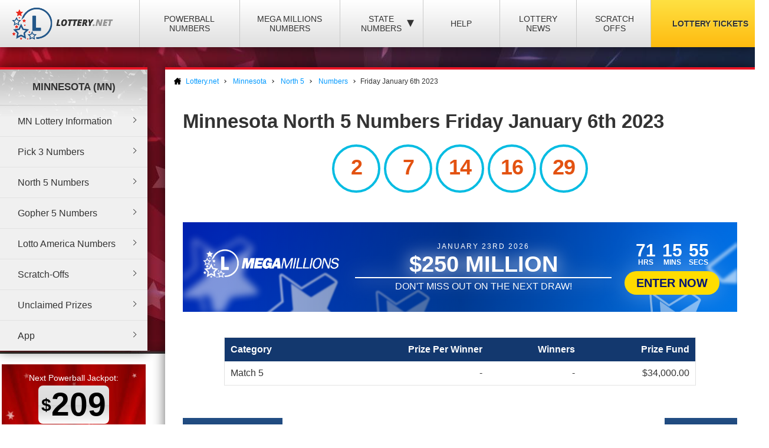

--- FILE ---
content_type: text/html; charset=utf-8
request_url: https://www.lottery.net/minnesota/north-5/numbers/01-06-2023
body_size: 7923
content:

<!DOCTYPE html>
<html lang="en">
<head>
	
	<meta charset="utf-8">
	<title>Minnesota North 5 Winning Numbers - Friday January 6th 2023</title>
	<meta name="description" content="View the winners and prize payout information for the Minnesota North 5 draw on Friday January 6th 2023">
	<meta name="keywords" content="north 5 numbers January 6th, Friday north 5 winning numbers">
	<meta name="author" content="Lottery.net">
	<meta name="format-detection" content="telephone=no">
	<meta name="HandheldFriendly" content="True">
	<meta name="viewport" content="width=device-width">
	
	<link rel="shortcut icon" type="image/x-icon" href="/favicon.ico">
	
	<link href="/css/desktop?v=BkTNo42uF3bNa4iI9_1NVRT38mIiXkVwX4gWO26PHzU1" rel="stylesheet"/>

	<link href="/css/state-themes?v=Qr4NViP6Kh_SmWWqMppmyrnHo8GGs4OO4fvX7dHnsbw1" rel="stylesheet"/>

	
	<script>
		function addLoadEvent(n){if(window.addEventListener)window.addEventListener("load",n,!1);else if(window.attachEvent)window.attachEvent("onload",n);else{var d=window.onload;window.onload=function(){d&&d(),n()}}}
	</script>
	
	
	<script>addLoadEvent(function(){ setTimeout(function(){ document.getElementById("autoAds").src="https://pagead2.googlesyndication.com/pagead/js/adsbygoogle.js?client=ca-pub-3544150948936075"; }, 5000); });</script>
	<script async id="autoAds" crossorigin="anonymous"></script>

	
		<meta property="og:title" content="Minnesota North 5 Winning Numbers - Friday January 6th 2023">
		<meta property="og:description" content="View the winners and prize payout information for the Minnesota North 5 draw on Friday January 6th 2023">
		<meta property="og:type" content="website">
		<meta property="og:url" content="https://www.lottery.net/minnesota/north-5/numbers/01-06-2023">
		<meta property="og:site_name" content="Lottery.net">
		<meta property="og:image" content="https://www.lottery.net/images/og/default.jpg">
		<meta property="fb:app_id" content="124973790926555">
		<meta property="fb:admins" content="100001278704026">
	
	
	<script async src="https://www.googletagmanager.com/gtag/js?id=G-YM70L9X30S"></script>
	<script>
		window.dataLayer=window.dataLayer||[];
		function gtag(){dataLayer.push(arguments);}
		gtag('js',new Date());
		gtag('config','G-YM70L9X30S');
	</script>
	
	<script type="text/javascript">
    (function(c,l,a,r,i,t,y){
        c[a]=c[a]||function(){(c[a].q=c[a].q||[]).push(arguments)};
        t=l.createElement(r);t.async=1;t.src="https://www.clarity.ms/tag/"+i;
        y=l.getElementsByTagName(r)[0];y.parentNode.insertBefore(t,y);
    })(window, document, "clarity", "script", "qcr2562qrj");
	</script>
	
	<!-- Start Facebook Pixel -->
    <script>
    !function(f,b,e,v,n,t,s)
    {if(f.fbq)return;n=f.fbq=function(){n.callMethod?
    n.callMethod.apply(n,arguments):n.queue.push(arguments)};
    if(!f._fbq)f._fbq=n;n.push=n;n.loaded=!0;n.version='2.0';
    n.queue=[];t=b.createElement(e);t.async=!0;
    t.src=v;s=b.getElementsByTagName(e)[0];
    s.parentNode.insertBefore(t,s)}(window,document,'script',
    'https://connect.facebook.net/en_US/fbevents.js');
    fbq('init', '935414324567659'); 
    fbq('track', 'PageView');
    </script>
    <noscript>
    <img height="1" width="1" 
    src="https://www.facebook.com/tr?id=935414324567659&ev=PageView
    &noscript=1"/>
    </noscript>
    <!-- End Facebook Pixel -->
		
	<link rel="amphtml" href="https://www.lottery.net/amp/minnesota/north-5/numbers/01-06-2023">


</head>
<body>

	<div class="wrapper">

		
		
		<header>

			<div class="inner">
				<div class="navbar">
					<div class="navOpen"><span>&#9776;</span></div>
					<div id="logo">
						<a href="/" title="Lottery.net"><img src="/images/logo.png" alt="Lottery.net" width="180" height="56"></a>
					</div>
				</div>
			</div>

			<div class="inner nav">

				
				
				

					<div class="navbar">
						<nav>
							<ul>
								<li class="navMulti"><a href="/powerball/numbers" title="Powerball Numbers">Powerball Numbers</a></li>
								<li class="navMulti"><a href="/mega-millions/numbers" title="Mega Millions Numbers">Mega Millions Numbers</a></li>
								<li class="navState"><span class="dropDown">State Numbers
									<div class="subMenu">
										<ul>
											<li><a href="/arizona" class="arizona" title="Arizona Lottery Numbers" data-state="AZ"><span>Arizona</span></a></li>
											<li><a href="/arkansas" class="arkansas" title="Arkansa Lottery Numbers" data-state="AR"><span>Arkansas</span></a></li>
											<li><a href="/california" class="california" title="California Lottery Numbers" data-state="CA"><span>California</span></a></li>
											<li><a href="/colorado" class="colorado" title="Colorado Lottery Numbers" data-state="CO"><span>Colorado</span></a></li>
											<li><a href="/connecticut" class="connecticut" title="Connecticut Lottery Numbers" data-state="CT"><span>Connecticut</span></a></li>
											<li><a href="/delaware" class="delaware" title="Deleware Lottery Numbers" data-state="DE"><span>Delaware</span></a></li>
											<li><a href="/district-of-columbia" class="columbia" title="District of Columbia Lottery Numbers" data-state="DC"><span>District of Columbia</span></a></li>
											<li><a href="/florida" class="florida" title="Florida Lottery Numbers" data-state="FL"><span>Florida</span></a></li>
											<li><a href="/georgia" class="georgia" title="Georgia Lottery Numbers" data-state="GA"><span>Georgia</span></a></li>
											<li><a href="/idaho" class="idaho" title="Idaho Lottery Numbers" data-state="ID"><span>Idaho</span></a></li>
											<li><a href="/illinois" class="illinois" title="Illinois Lottery Numbers" data-state="IL"><span>Illinois</span></a></li>
											<li><a href="/indiana" class="indiana" title="Indians Lottery Numbers" data-state="IN"><span>Indiana</span></a></li>
											<li><a href="/iowa" class="iowa" title="Iowa Lottery Numbers" data-state="IA"><span>Iowa</span></a></li>
											<li><a href="/kansas" class="kansas" title="Kansas Lottery Numbers" data-state="KS"><span>Kansas</span></a></li>
											<li><a href="/kentucky" class="kentucky" title="Kentucky Lottery Numbers" data-state="KY"><span>Kentucky</span></a></li>
											<li><a href="/louisiana" class="louisiana" title="Louisiana Lottery Numbers" data-state="LA"><span>Louisiana</span></a></li>
											<li><a href="/maine" class="maine" title="Maine Lottery Numbers" data-state="ME"><span>Maine</span></a></li>
											<li><a href="/maryland" class="maryland" title="Maryland Lottery Numbers" data-state="MD"><span>Maryland</span></a></li>
											<li><a href="/massachusetts" class="massachusetts" title="Massachusetts Lottery Numbers" data-state="MA"><span>Massachusetts</span></a></li>
											<li><a href="/michigan" class="michigan" title="Michigan Lottery Numbers" data-state="MI"><span>Michigan</span></a></li>
											<li><a href="/mississippi" class="mississippi" title="Mississippi Lottery Numbers" data-state="MS"><span>Mississippi</span></a></li>
											<li><a href="/minnesota" class="minnesota" title="Minnesota Lottery Numbers" data-state="MN"><span>Minnesota</span></a></li>
											<li><a href="/missouri" class="missouri" title="Missouri Lottery Numbers" data-state="MO"><span>Missouri</span></a></li>
											<li><a href="/montana" class="montana" title="Montana Lottery Numbers" data-state="MT"><span>Montana</span></a></li>
											<li><a href="/nebraska" class="nebraska" title="Nebraska Lottery Numbers" data-state="NE"><span>Nebraska</span></a></li>
											<li><a href="/new-hampshire" class="new-hampshire" title="New Hampshire Lottery Numbers" data-state="NH"><span>New Hampshire</span></a></li>
											<li><a href="/new-jersey" class="new-jersey" title="New jersey Lottery Numbers" data-state="NJ"><span>New Jersey</span></a></li>
											<li><a href="/new-mexico" class="new-mexico" title="New Mexico Lottery Numbers" data-state="NM"><span>New Mexico</span></a></li>
											<li><a href="/new-york" class="new-york" title="New York Lottery Numbers" data-state="NY"><span>New York</span></a></li>
											<li><a href="/north-carolina" class="north-carolina" title="North Carolina Lottery Numbers" data-state="NC"><span>North Carolina</span></a></li>
											<li><a href="/north-dakota" class="north-dakota" title="North Dakota Lottery Numbers" data-state="ND"><span>North Dakota</span></a></li>
											<li><a href="/ohio" class="ohio" title="Ohio Lottery Numbers" data-state="OH"><span>Ohio</span></a></li>
											<li><a href="/oklahoma" class="oklahoma" title="Oklahoma Lottery Numbers" data-state="OK"><span>Oklahoma</span></a></li>
											<li><a href="/oregon" class="oregon" title="Oregon Lottery Numbers" data-state="OR"><span>Oregon</span></a></li>
											<li><a href="/pennsylvania" class="pennsylvania" title="Pennsylvania Lottery Numbers" data-state="PA"><span>Pennsylvania</span></a></li>
											<li><a href="/rhode-island" class="rhode-island" title="Rhode Island Lottery Numbers" data-state="RI"><span>Rhode Island</span></a></li>
											<li><a href="/south-carolina" class="south-carolina" title="South Carolina Lottery Numbers" data-state="SC"><span>South Carolina</span></a></li>
											<li><a href="/south-dakota" class="south-dakota" title="South Dakota Lottery Numbers" data-state="SD"><span>South Dakota</span></a></li>
											<li><a href="/tennessee" class="tennessee" title="Tennessee Lottery Numbers" data-state="TN"><span>Tennessee</span></a></li>
											<li><a href="/texas" class="texas" title="Texas Lottery Numbers" data-state="TX"><span>Texas</span></a></li>
											<li><a href="/vermont" class="vermont" title="Vermont Lottery Numbers" data-state="VT"><span>Vermont</span></a></li>
											<li><a href="/virginia" class="virginia" title="Virginia Lottery Numbers" data-state="VA"><span>Virginia</span></a></li>
											<li><a href="/washington" class="washington" title="Washington Lottery Numbers" data-state="WA"><span>Washington</span></a></li>
											<li><a href="/west-virginia" class="west-virginia" title="West Virginia Lottery Numbers" data-state="WV"><span>West Virginia</span></a></li>
											<li><a href="/wisconsin" class="wisconsin" title="Wisconsin Lottery Numbers" data-state="WI"><span>Wisconsin</span></a></li>
											<li><a href="/wyoming" class="wyoming" title="Wyoming Lottery Numbers" data-state="WY"><span>Wyoming</span></a></li>
										</ul>
									</div>
								</span>
								</li>
								<li class="navNews"><a href="/articles" title="Lottery Help and Information">Help</a></li>
								<li class="navNews"><a href="/news" title="Lottery News">Lottery News</a></li>
								
									<li class="navNews"><a href="/scratch-offs" title="Online Scratch Offs">Scratch Offs</a></li>
								<li class="tickets"><a href="/tickets" title="Lottery Tickets">Lottery Tickets</a></li>
							</ul>
						</nav>
					</div>

				
		
			</div>

		</header>

		<div id="wrapper"><div class="menuLeft">

	
	
		<div class="menu">
			<div class="title">Minnesota (MN) </div>
			<ul>
				<li><a href="/minnesota" title="Minnesota Lottery Information">MN Lottery Information</a></li>
				<li><a href="/minnesota/pick-3/numbers" title="MN Pick 3">Pick 3 Numbers</a></li>
				<li><a href="/minnesota/north-5/numbers" title="MN North 5">North 5 Numbers</a></li> 
				<li><a href="/minnesota/gopher-5/numbers" title="MN Gopher 5">Gopher 5 Numbers</a></li> 
				<li><a href="/lotto-america/numbers" title="MN Lotto America">Lotto America Numbers</a></li>
				<li><a href="/minnesota/scratch-offs" title="MN Scratch Offs">Scratch-Offs</a></li>
				<li><a href="/minnesota/unclaimed-prizes" title="Minnesota Unclaimed Prizes">Unclaimed Prizes</a></li>
				<li><a href="/minnesota/app" title="Minnesota Lottery App">App</a></li>
			</ul>
		</div>
		
	

<div class="powerball-promo">
	<div class="title">Next Powerball Jackpot:</div>
	
		<div class="jackpotBox"><span>$</span>209</div>
		<div class="sub">Million</div>
	
			<a href="/en/play/powerball?AS=6&AR=182" title="Play Powerball" class="button gold" target="_blank" rel="nofollow noopener">
				Play Now
			</a>
		
</div>
	

<div class="megamillions-promo">
	<div class="title">Next Mega Millions Jackpot:</div>
	
		<div class="jackpotBox"><span>$</span>250</div>
		<div class="sub">Million</div>
	
			<a href="/en/play/mega-millions?AS=6&AR=184" title="Play Mega Millions" class="button gold" target="_blank" rel="nofollow noopener">
				Play Now
			</a>
		
</div>

	

<a href="/en/play/scratchcards?AS=6&AR=194" class="fullBanner bannerohio iconsBanner" rel="nofollow noopener" target="_blank">
	<div class="contentBanner popContent">
		<div class="from">
			<span>You Can Now Play Scratch Offs</span>
			<span class="dyn">From Ohio</span>
		</div>
		<div class="from">
			<span>Buy Online Today</span>
			<span class="dyn">Order Now</span>
		</div>
	</div>
	<div class="base">
		<img src="/images/icons/ball.svg">
		<img src="/images/icons/coin.svg">
		<img src="/images/icons/cross.svg">
		<img src="/images/icons/dice.svg">
		<img src="/images/icons/star.svg">
	</div>
</a>

<style>

	.menuLeft .fullBanner {max-width: 240px;margin: 0 0 10px;height:auto;height: auto;min-height: 200px;}
	.menuLeft .fullBanner .contentBanner {position: relative;height: 100%;width: calc(100% - 30px);max-width: unset;margin: 20px 0;}
	.menuLeft .fullBanner .contentBanner, .menuLeft .fullBanner .shake {display: flex;justify-content: center;align-items: center;flex-direction: column;}
	.menuLeft .fullBanner .standardContent > div {flex-direction: column;}
	.menuLeft .fullBanner .standardContent span {margin: 0;}
	.menuLeft .fullBanner .contentBanner {position:relative;margin: 40px 0;}
	.menuLeft .standardContent span.bannerButton {font-size: 18px;}
	.menuLeft .standardContent span.tag {font-size: 18px;font-weight: 900;max-width:400px}
	.menuLeft .bannerCards img {width: 90px;height: 220px;}
	.menuLeft .bannerCards {bottom: -70px;min-width: 110px;}
	.menuLeft .contentBanner .from {padding: 10px 10px;}
	.menuLeft .contentBanner > .from:not(:last-child) {margin-bottom:20px;}
	.menuLeft .contentBanner > .from {margin-left: 0px;margin-right: 0px;}
	.menuLeft .contentBanner .from:before {clip-path: polygon(0 0,100% 0,95% 100%,5% 100%)}
	.menuLeft .ticker > span {font-size: 20px;}
	.menuLeft .from {max-width: calc(100% - 30px);width:100%;}
	.menuLeft .from > span {max-width: unset;width:100%;}
	.menuLeft .fullBanner:hover .contentBanner {transform: scale(1.05)}
	.menuLeft .contentBanner:before {width: calc(100% + 30px);height: calc(100% + 180px);}
	.menuLeft .fullBanner .contentBanner *:not(.dyn) {font-weight: 100;font-size: 16px;}
	.menuLeft .fullBanner .contentBanner .dyn {font-size: 22px !Important;font-weight: 900 !important;}

	.fullBanner *{font-family:"Trebuchet MS"} .fullBanner{text-transform:uppercase;cursor:pointer;justify-content:center;display:flex;align-items:center;height:152px;text-decoration:none;color:#fff;overflow:hidden;position:relative;margin:0;width:calc(100% - 8px);border:4px solid #fff} .fullBanner:before{content:"";position:absolute;top:0;left:0;width:100%;height:100%;background:linear-gradient(0deg,#000a,#fffa);mix-blend-mode:overlay;z-index:1} 

	.fullBanner.bannerohio {background: linear-gradient(45deg, #bf0000, #ff5656);}
	.fullBanner.bannertexas {background: linear-gradient(45deg, #fc5826, #0f5ea5);}
	.fullBanner.bannermassachusetts {background: linear-gradient(45deg, #173e67, #1770cd);}
	.fullBanner {background: linear-gradient(45deg, #f7232f, #224d89);}

	.fullBanner.bannerohio .bannerButton {color: #bf0000;background: #fd0}
	.fullBanner.bannertexas .bannerButton {color: #fc5826;background: #fd0}
	.fullBanner.bannermassachusetts .bannerButton {color: #173e67;background: #fd0}
	.fullBanner .bannerButton {color: #f7232f;background: #fd0}

	.fullBanner.bannerohio .enterBanner > .enterButton {background: #fd0;color: #bf0000}
	.fullBanner.bannertexas .enterBanner > .enterButton {background: #fd0;color: #fc5826}
	.fullBanner.bannermassachusetts .enterBanner > .enterButton {background: #fd0;color: #173e67}
	.fullBanner .enterBanner > .enterButton {background: #fd0;color: #f7232f}

	.fullBanner.bannerohio .from:hover, .fullBanner.bannerohio div > .from:nth-child(2){color:#bf0000}
	.fullBanner.bannertexas .from:hover, .fullBanner.bannertexas div > .from:nth-child(2){color:#fc5826}
	.fullBanner.bannermassachusetts .from:hover, .fullBanner.bannermassachusetts div > .from:nth-child(2){color:#173e67}
	.fullBanner .from:hover,.fullBanner div > .from:nth-child(2){color:#f7232f}

	.fullBanner.bannerohio div > .from:nth-child(2){background:#fd0;border-color:#fd0}
	.fullBanner.bannertexas div > .from:nth-child(2){background:#fd0;border-color:#fd0}
	.fullBanner.bannermassachusetts div > .from:nth-child(2){background:#fd0;border-color:#fd0}
	.fullBanner div > .from:nth-child(2){background:#fd0;border-color:#fd0}

	.contentBanner{transition:transform .3s;transform:scale(1);width:100%;height:60%;top:20%;position:absolute;display:flex;justify-content:center;align-items:stretch;max-width:calc(100% - 60px);z-index:5;cursor:pointer} .fullBanner:hover .contentBanner {transform: scale(1.1);} .contentBanner:before{content:"";position:absolute;top:50%;left:50%;transform:translate(-50%,-50%);width:100%;height:calc(100% + 120px);background:linear-gradient(90deg,#0000,#0008,#0000);opacity:.6;transition:opacity .6s}
	.from{max-width:350px;text-transform:uppercase;text-decoration:none;color:#fff;display:flex;flex-direction:column;justify-content:center;align-items:center;line-height:1;z-index:2;border:2px solid #fff;position:relative;padding:10px 20px;background:#fff0;backdrop-filter:blur(6px);transition:color 0.3s,transform .3s;margin:0 10px}
	div > .from:nth-child(2):before{clip-path:polygon(0 0,100% 0,95% 100%,0% 100%)}
	.from:before{content:"";position:absolute;bottom:-12px;height:10px;background:#fff;width:calc(100% + 4px);clip-path:polygon(0 0,100% 0,100% 100%,5% 100%)}
	.from:after{content:"";position:absolute;top:-2px;left:-2px;width:calc(100% + 4px);height:calc(100% + 5px);background:#fff;transform:scaleY(0);transform-origin:bottom;transition:transform .3s;z-index:-1}
	.from:hover:after{transform:scaleY(1)}
	.from > span{width:100%;text-align:center}
	.from > span:nth-child(1){font-size:18px}
	.from > span:nth-child(2){font-weight:900}
	.fullBanner * > .dyn:nth-child(1n){font-size:5px}
	.base img:nth-child(2n - 1) {animation: 12s ease-in-out infinite forwards hover;}
	.base {height: 100%;transition: transform 0.3s,opacity .3s;transform: scale(1.2);opacity: 1;filter: brightness(0) invert(1);position: absolute;top: 0;left: 0;width: 100%;z-index: 3;display: flex;justify-content: space-evenly;align-items: center;}
	.fullBanner:hover .base {transform: scale(1);opacity: .3;}
	.base img:nth-child(2n - 1){animation:12s ease-in-out infinite forwards hover}
	.base img:nth-child(2n){animation:12s ease-in-out infinite forwards hoverRe}
	@keyframes hoverRe {
		0%,100%{transform:translateY(100%) scale(0.5)}
		50%{transform:translateY(-50%) scale(1.2)}
	}
	@keyframes hover {
		0%,100%{transform:translateY(-50%) scale(1.2)}
		50%{transform:translateY(100%) scale(0.5)}
	}
	
</style>



<script>
	document.querySelectorAll(".fullBanner").forEach((banner, i) => {
		banner.id = "full" + i;
		banner.querySelectorAll(".dyn").forEach((dyn) => {
			var size = (dyn.parentElement.offsetWidth / dyn.textContent.length) * 1.2;
			dyn.style.fontSize = size + "px";
		});
	});
	document.querySelectorAll(".iconsBanner").forEach((banner, i) => {
		var iconArray = new Array;
		banner.querySelectorAll(".base img").forEach((img) => {
			iconArray.push(img.src);
		});
		banner.querySelectorAll(".base img").forEach((x) => {
			x.remove();
		});
		banner.querySelectorAll(".base").forEach((base) => {
			var iconWidth = 150;
			var iconCount = Math.floor(base.offsetWidth / iconWidth) + 2;
			var i = 0;
			while (i < iconCount) {
				var img = document.createElement("img");
				img.src = iconArray[Math.floor(Math.random() * iconArray.length)];
				i++;
				banner.querySelector(".base").appendChild(img);

				img.style.width = (Math.floor(Math.random() * (iconWidth - 100))) + 100 + "px";
				img.style.animationDuration = ((Math.floor(Math.random() * 10)) + 4) + "s";
				img.style.marginTop = ((Math.floor(Math.random() * 100)) + 50) + "px";
				img.style.filter = "blur(" + (Math.floor(Math.random() * 5)) + "px)";
				img.style.opacity = (((Math.floor(Math.random() * 4)) / 10) + 0.4);
			}
		});
	});
</script>
	

	
    
</div>

<div id="content">

	
	
		<ol id="breadcrumb" itemscope itemtype="http://schema.org/BreadcrumbList">
			<li itemprop="itemListElement" itemscope itemtype="http://schema.org/ListItem">
				<a href="/" title="Lottery.net Homepage" itemprop="item">
					<span itemprop="name">Lottery.net</span>
				</a>
				<meta itemprop="position" content="1">
			</li>
			
				<li itemprop="itemListElement" itemscope itemtype="http://schema.org/ListItem">
					<a href="/minnesota" title="Minnesota Lottery Numbers" itemprop="item">
						<span itemprop="name">Minnesota</span>
					</a>
					<meta itemprop="position" content="2">
				</li>
				
					<li itemprop="itemListElement" itemscope itemtype="http://schema.org/ListItem">
						<a href="/minnesota/north-5" title="Information About Minnesota North 5" itemprop="item">
							<span itemprop="name">North 5</span>
						</a>
						<meta itemprop="position" content="3">
					</li>
					<li itemprop="itemListElement" itemscope itemtype="http://schema.org/ListItem">
						<a href="/minnesota/north-5/numbers" title="North 5 Numbers" itemprop="item">
							<span itemprop="name">Numbers</span>
						</a>
						<meta itemprop="position" content="4">
					</li>
				
			<li>Friday January 6th 2023</li>
		</ol>
		
	

	<div class="inner">

		<h1>
			Minnesota North 5 Numbers Friday January 6th 2023
			
		</h1>

		

		<div class="box col-xx-12 large boxState " style="background: none; padding-top: 0;">
			<div class="wider col-xx-12" style="border: none; box-shadow: none; padding-top: 0;">
				<ul class="minnesota results north-5">
					
						<li class="ball">
							2
						</li>
					
						<li class="ball">
							7
						</li>
					
						<li class="ball">
							14
						</li>
					
						<li class="ball">
							16
						</li>
					
						<li class="ball">
							29
						</li>
					
				</ul>
			</div>
		</div>
		
		
	
		<script>
			addLoadEvent(function(){ 
				offerCountdownBan(256557, "#banTimer647");
				offerBGs();
			});
		</script>
	
		
			<a href="/en/play/mega-millions" class="fullOffer iconsOffer mega-millions" target="_blank" rel="nofollow noopener">
		
			<div class="contentOffer timerContent mega-millions">
				<div><img class="logoOffer" src="/images/lottery/mega-millions.png"></div>
				<div class="progressionOffer">
					<span class="banDate">January 23rd 2026</span>
					<span class="banJackpot">$250 Million</span>
					<div class="progBar">
						<span>
							<span>Don't miss out on the next draw!</span>
							<span>Friday at 11:00pm (EST)</span>
						</span>
					</div>
				</div>
				<div class="enterOffer shakeS">
					<span class="banTimer" id="banTimer647"></span>
					
						<span class="enterButton">Enter Now</span>
					
				</div>
			</div>
			<div class="base">
				<img src="/images/jackpot-promo/star.svg" alt="Icon">
			</div>
		
			</a>
		<br>
		
			<table class="bordered prizes">
				
					<thead>
						<tr>
							
								<th>Category</th>
								<th style="text-align: right;">Prize Per Winner</th>
							
							<th style="text-align: right;">Winners</th>
							<th style="text-align: right;">Prize Fund</th>
						</tr>
					</thead>
				
				<tbody>
					
						<tr>
							
								<td>Match 5</td>
							
							<td style="text-align: right;">
								-
								
							</td>
							<td style="text-align: right;">
								-
							</td>
							<td style="text-align: right;">$34,000.00</td>
						</tr>
					
				</tbody>
			</table>
		
		
		<ul class="prevnext">
			<li class="floatLeft">
				
						<a href="/minnesota/north-5/numbers/01-05-2023" class="button">Previous Result</a>
					
			</li>
			<li class="floatRight">
				
						<a href="/minnesota/north-5/numbers/01-07-2023" class="button">Next Result</a>
					
			</li>
		</ul>

	</div>

</div>


		</div>

    </div>
	
	<footer>
		
        <div class="inner">

            <div class="top">
                <div class="img-box">
                     <img src="/images/logo-footer.png" alt="Lottery.net Footer Logo" class="footer-logo" width="200" height="62">
                </div>
			
                <div class="small" style="text-align: right;">
					The content and operations of this website have not been approved or endorsed by Powerball or Mega Millions or any other State Lottery. Material Copyright &copy; 2026 Lottery.net.
				</div>
            
            </div>

            <div class="bottom">
               
                <ul>
                    <li><a href="/sitemap" title="Lottery.net Sitemap">Sitemap</a></li>
                    <li><a href="/contact" title="Lottery.net Contact Details">Contact Us</a></li>
                    <li><a href="/about" title="People behind Lottery.net">About Us</a></li>
                    <li><a href="/disclaimer" title="Lottery.net Disclaimer">Disclaimer</a></li>
                    <li><a href="/privacy-policy" title="Lottery.net Privacy Policy">Privacy Policy</a></li>
                    <li><a href="/cookie-policy" title="Lottery.net Cookies Policy">Cookie Policy</a></li>
                    <li><a href="/terms" title="Lottery.net Terms and Conditions">Terms</a></li>
                </ul>
               
                
                
            </div>

        </div>

    </footer>
    
	<script src="/js/functions?v=8nle6aArbLkgkLu5eDMm7o94VvIo3a5qP2epF4HLxxY1"></script>

    
    

</body>
</html>